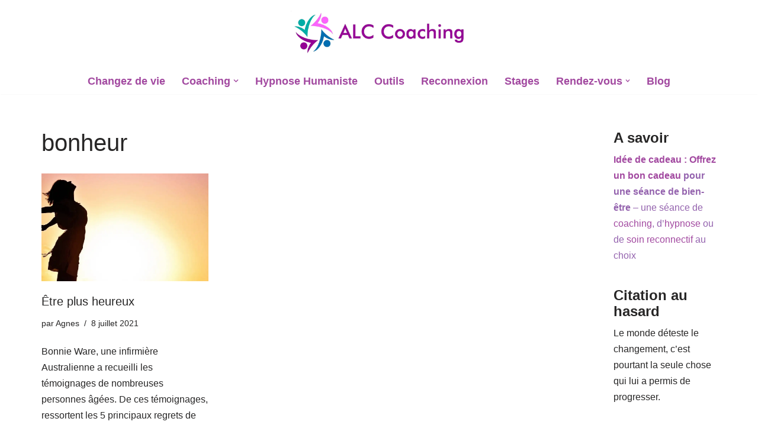

--- FILE ---
content_type: text/html; charset=UTF-8
request_url: https://www.alc-coaching.com/tag/bonheur/
body_size: 15843
content:
<!DOCTYPE html>
<html lang="fr-FR">

<head>
	
	<meta charset="UTF-8">
	<meta name="viewport" content="width=device-width, initial-scale=1, minimum-scale=1">
	<link rel="profile" href="http://gmpg.org/xfn/11">
		<script id=optmlpreload></script><meta name='robots' content='index, follow, max-image-preview:large, max-snippet:-1, max-video-preview:-1' />
	<style>img:is([sizes="auto" i], [sizes^="auto," i]) { contain-intrinsic-size: 3000px 1500px }</style>
	
	<!-- This site is optimized with the Yoast SEO plugin v26.8 - https://yoast.com/product/yoast-seo-wordpress/ -->
	<title>Archives des bonheur - Alc Coaching</title>
	<link rel="canonical" href="https://www.alc-coaching.com/tag/bonheur/" />
	<meta property="og:locale" content="fr_FR" />
	<meta property="og:type" content="article" />
	<meta property="og:title" content="Archives des bonheur - Alc Coaching" />
	<meta property="og:url" content="https://www.alc-coaching.com/tag/bonheur/" />
	<meta property="og:site_name" content="Alc Coaching" />
	<meta name="twitter:card" content="summary_large_image" />
	<script type="application/ld+json" class="yoast-schema-graph">{"@context":"https://schema.org","@graph":[{"@type":"CollectionPage","@id":"https://www.alc-coaching.com/tag/bonheur/","url":"https://www.alc-coaching.com/tag/bonheur/","name":"Archives des bonheur - Alc Coaching","isPartOf":{"@id":"https://www.alc-coaching.com/#website"},"primaryImageOfPage":{"@id":"https://www.alc-coaching.com/tag/bonheur/#primaryimage"},"image":{"@id":"https://www.alc-coaching.com/tag/bonheur/#primaryimage"},"thumbnailUrl":"https://mlsfllv6va0i.i.optimole.com/w:1920/h:601/q:mauto/ig:avif/https://www.alc-coaching.com/wp-content/uploads/2021/07/Bonheur-soleil-2.jpg","breadcrumb":{"@id":"https://www.alc-coaching.com/tag/bonheur/#breadcrumb"},"inLanguage":"fr-FR"},{"@type":"ImageObject","inLanguage":"fr-FR","@id":"https://www.alc-coaching.com/tag/bonheur/#primaryimage","url":"https://mlsfllv6va0i.i.optimole.com/w:1920/h:601/q:mauto/ig:avif/https://www.alc-coaching.com/wp-content/uploads/2021/07/Bonheur-soleil-2.jpg","contentUrl":"https://mlsfllv6va0i.i.optimole.com/w:1920/h:601/q:mauto/ig:avif/https://www.alc-coaching.com/wp-content/uploads/2021/07/Bonheur-soleil-2.jpg","width":1920,"height":601,"caption":"Être plus heureux, un choix"},{"@type":"BreadcrumbList","@id":"https://www.alc-coaching.com/tag/bonheur/#breadcrumb","itemListElement":[{"@type":"ListItem","position":1,"name":"Accueil","item":"https://www.alc-coaching.com/"},{"@type":"ListItem","position":2,"name":"bonheur"}]},{"@type":"WebSite","@id":"https://www.alc-coaching.com/#website","url":"https://www.alc-coaching.com/","name":"Alc Coaching","description":"un accompagnement vers un avenir meilleur","potentialAction":[{"@type":"SearchAction","target":{"@type":"EntryPoint","urlTemplate":"https://www.alc-coaching.com/?s={search_term_string}"},"query-input":{"@type":"PropertyValueSpecification","valueRequired":true,"valueName":"search_term_string"}}],"inLanguage":"fr-FR"}]}</script>
	<!-- / Yoast SEO plugin. -->


<link rel='dns-prefetch' href='//stats.wp.com' />
<link rel='dns-prefetch' href='//v0.wordpress.com' />
<link rel='dns-prefetch' href='//mlsfllv6va0i.i.optimole.com' />
<link rel='preconnect' href='//i0.wp.com' />
<link rel='preconnect' href='//c0.wp.com' />
<link rel='preconnect' href='https://mlsfllv6va0i.i.optimole.com' />
<link rel="alternate" type="application/rss+xml" title="Alc Coaching &raquo; Flux" href="https://www.alc-coaching.com/feed/" />
<link rel="alternate" type="application/rss+xml" title="Alc Coaching &raquo; Flux des commentaires" href="https://www.alc-coaching.com/comments/feed/" />
<link rel="alternate" type="application/rss+xml" title="Alc Coaching &raquo; Flux de l’étiquette bonheur" href="https://www.alc-coaching.com/tag/bonheur/feed/" />
<script>
window._wpemojiSettings = {"baseUrl":"https:\/\/s.w.org\/images\/core\/emoji\/16.0.1\/72x72\/","ext":".png","svgUrl":"https:\/\/s.w.org\/images\/core\/emoji\/16.0.1\/svg\/","svgExt":".svg","source":{"concatemoji":"https:\/\/www.alc-coaching.com\/wp-includes\/js\/wp-emoji-release.min.js?ver=6.8.3"}};
/*! This file is auto-generated */
!function(s,n){var o,i,e;function c(e){try{var t={supportTests:e,timestamp:(new Date).valueOf()};sessionStorage.setItem(o,JSON.stringify(t))}catch(e){}}function p(e,t,n){e.clearRect(0,0,e.canvas.width,e.canvas.height),e.fillText(t,0,0);var t=new Uint32Array(e.getImageData(0,0,e.canvas.width,e.canvas.height).data),a=(e.clearRect(0,0,e.canvas.width,e.canvas.height),e.fillText(n,0,0),new Uint32Array(e.getImageData(0,0,e.canvas.width,e.canvas.height).data));return t.every(function(e,t){return e===a[t]})}function u(e,t){e.clearRect(0,0,e.canvas.width,e.canvas.height),e.fillText(t,0,0);for(var n=e.getImageData(16,16,1,1),a=0;a<n.data.length;a++)if(0!==n.data[a])return!1;return!0}function f(e,t,n,a){switch(t){case"flag":return n(e,"\ud83c\udff3\ufe0f\u200d\u26a7\ufe0f","\ud83c\udff3\ufe0f\u200b\u26a7\ufe0f")?!1:!n(e,"\ud83c\udde8\ud83c\uddf6","\ud83c\udde8\u200b\ud83c\uddf6")&&!n(e,"\ud83c\udff4\udb40\udc67\udb40\udc62\udb40\udc65\udb40\udc6e\udb40\udc67\udb40\udc7f","\ud83c\udff4\u200b\udb40\udc67\u200b\udb40\udc62\u200b\udb40\udc65\u200b\udb40\udc6e\u200b\udb40\udc67\u200b\udb40\udc7f");case"emoji":return!a(e,"\ud83e\udedf")}return!1}function g(e,t,n,a){var r="undefined"!=typeof WorkerGlobalScope&&self instanceof WorkerGlobalScope?new OffscreenCanvas(300,150):s.createElement("canvas"),o=r.getContext("2d",{willReadFrequently:!0}),i=(o.textBaseline="top",o.font="600 32px Arial",{});return e.forEach(function(e){i[e]=t(o,e,n,a)}),i}function t(e){var t=s.createElement("script");t.src=e,t.defer=!0,s.head.appendChild(t)}"undefined"!=typeof Promise&&(o="wpEmojiSettingsSupports",i=["flag","emoji"],n.supports={everything:!0,everythingExceptFlag:!0},e=new Promise(function(e){s.addEventListener("DOMContentLoaded",e,{once:!0})}),new Promise(function(t){var n=function(){try{var e=JSON.parse(sessionStorage.getItem(o));if("object"==typeof e&&"number"==typeof e.timestamp&&(new Date).valueOf()<e.timestamp+604800&&"object"==typeof e.supportTests)return e.supportTests}catch(e){}return null}();if(!n){if("undefined"!=typeof Worker&&"undefined"!=typeof OffscreenCanvas&&"undefined"!=typeof URL&&URL.createObjectURL&&"undefined"!=typeof Blob)try{var e="postMessage("+g.toString()+"("+[JSON.stringify(i),f.toString(),p.toString(),u.toString()].join(",")+"));",a=new Blob([e],{type:"text/javascript"}),r=new Worker(URL.createObjectURL(a),{name:"wpTestEmojiSupports"});return void(r.onmessage=function(e){c(n=e.data),r.terminate(),t(n)})}catch(e){}c(n=g(i,f,p,u))}t(n)}).then(function(e){for(var t in e)n.supports[t]=e[t],n.supports.everything=n.supports.everything&&n.supports[t],"flag"!==t&&(n.supports.everythingExceptFlag=n.supports.everythingExceptFlag&&n.supports[t]);n.supports.everythingExceptFlag=n.supports.everythingExceptFlag&&!n.supports.flag,n.DOMReady=!1,n.readyCallback=function(){n.DOMReady=!0}}).then(function(){return e}).then(function(){var e;n.supports.everything||(n.readyCallback(),(e=n.source||{}).concatemoji?t(e.concatemoji):e.wpemoji&&e.twemoji&&(t(e.twemoji),t(e.wpemoji)))}))}((window,document),window._wpemojiSettings);
</script>
<style id='wp-emoji-styles-inline-css'>

	img.wp-smiley, img.emoji {
		display: inline !important;
		border: none !important;
		box-shadow: none !important;
		height: 1em !important;
		width: 1em !important;
		margin: 0 0.07em !important;
		vertical-align: -0.1em !important;
		background: none !important;
		padding: 0 !important;
	}
</style>
<link rel='stylesheet' id='wp-block-library-css' href='https://c0.wp.com/c/6.8.3/wp-includes/css/dist/block-library/style.min.css' media='all' />
<style id='classic-theme-styles-inline-css'>
/*! This file is auto-generated */
.wp-block-button__link{color:#fff;background-color:#32373c;border-radius:9999px;box-shadow:none;text-decoration:none;padding:calc(.667em + 2px) calc(1.333em + 2px);font-size:1.125em}.wp-block-file__button{background:#32373c;color:#fff;text-decoration:none}
</style>
<link rel='stylesheet' id='quotescollection-block-quotes-css' href='https://www.alc-coaching.com/wp-content/plugins/quotes-collection/blocks/quotes/style.css?ver=1551879941' media='all' />
<link rel='stylesheet' id='quotescollection-block-random-quote-css' href='https://www.alc-coaching.com/wp-content/plugins/quotes-collection/blocks/random-quote/style.css?ver=1551879941' media='all' />
<link rel='stylesheet' id='mediaelement-css' href='https://c0.wp.com/c/6.8.3/wp-includes/js/mediaelement/mediaelementplayer-legacy.min.css' media='all' />
<link rel='stylesheet' id='wp-mediaelement-css' href='https://c0.wp.com/c/6.8.3/wp-includes/js/mediaelement/wp-mediaelement.min.css' media='all' />
<style id='jetpack-sharing-buttons-style-inline-css'>
.jetpack-sharing-buttons__services-list{display:flex;flex-direction:row;flex-wrap:wrap;gap:0;list-style-type:none;margin:5px;padding:0}.jetpack-sharing-buttons__services-list.has-small-icon-size{font-size:12px}.jetpack-sharing-buttons__services-list.has-normal-icon-size{font-size:16px}.jetpack-sharing-buttons__services-list.has-large-icon-size{font-size:24px}.jetpack-sharing-buttons__services-list.has-huge-icon-size{font-size:36px}@media print{.jetpack-sharing-buttons__services-list{display:none!important}}.editor-styles-wrapper .wp-block-jetpack-sharing-buttons{gap:0;padding-inline-start:0}ul.jetpack-sharing-buttons__services-list.has-background{padding:1.25em 2.375em}
</style>
<style id='global-styles-inline-css'>
:root{--wp--preset--aspect-ratio--square: 1;--wp--preset--aspect-ratio--4-3: 4/3;--wp--preset--aspect-ratio--3-4: 3/4;--wp--preset--aspect-ratio--3-2: 3/2;--wp--preset--aspect-ratio--2-3: 2/3;--wp--preset--aspect-ratio--16-9: 16/9;--wp--preset--aspect-ratio--9-16: 9/16;--wp--preset--color--black: #000000;--wp--preset--color--cyan-bluish-gray: #abb8c3;--wp--preset--color--white: #ffffff;--wp--preset--color--pale-pink: #f78da7;--wp--preset--color--vivid-red: #cf2e2e;--wp--preset--color--luminous-vivid-orange: #ff6900;--wp--preset--color--luminous-vivid-amber: #fcb900;--wp--preset--color--light-green-cyan: #7bdcb5;--wp--preset--color--vivid-green-cyan: #00d084;--wp--preset--color--pale-cyan-blue: #8ed1fc;--wp--preset--color--vivid-cyan-blue: #0693e3;--wp--preset--color--vivid-purple: #9b51e0;--wp--preset--color--neve-link-color: var(--nv-primary-accent);--wp--preset--color--neve-link-hover-color: var(--nv-secondary-accent);--wp--preset--color--nv-site-bg: var(--nv-site-bg);--wp--preset--color--nv-light-bg: var(--nv-light-bg);--wp--preset--color--nv-dark-bg: var(--nv-dark-bg);--wp--preset--color--neve-text-color: var(--nv-text-color);--wp--preset--color--nv-text-dark-bg: var(--nv-text-dark-bg);--wp--preset--color--nv-c-1: var(--nv-c-1);--wp--preset--color--nv-c-2: var(--nv-c-2);--wp--preset--gradient--vivid-cyan-blue-to-vivid-purple: linear-gradient(135deg,rgba(6,147,227,1) 0%,rgb(155,81,224) 100%);--wp--preset--gradient--light-green-cyan-to-vivid-green-cyan: linear-gradient(135deg,rgb(122,220,180) 0%,rgb(0,208,130) 100%);--wp--preset--gradient--luminous-vivid-amber-to-luminous-vivid-orange: linear-gradient(135deg,rgba(252,185,0,1) 0%,rgba(255,105,0,1) 100%);--wp--preset--gradient--luminous-vivid-orange-to-vivid-red: linear-gradient(135deg,rgba(255,105,0,1) 0%,rgb(207,46,46) 100%);--wp--preset--gradient--very-light-gray-to-cyan-bluish-gray: linear-gradient(135deg,rgb(238,238,238) 0%,rgb(169,184,195) 100%);--wp--preset--gradient--cool-to-warm-spectrum: linear-gradient(135deg,rgb(74,234,220) 0%,rgb(151,120,209) 20%,rgb(207,42,186) 40%,rgb(238,44,130) 60%,rgb(251,105,98) 80%,rgb(254,248,76) 100%);--wp--preset--gradient--blush-light-purple: linear-gradient(135deg,rgb(255,206,236) 0%,rgb(152,150,240) 100%);--wp--preset--gradient--blush-bordeaux: linear-gradient(135deg,rgb(254,205,165) 0%,rgb(254,45,45) 50%,rgb(107,0,62) 100%);--wp--preset--gradient--luminous-dusk: linear-gradient(135deg,rgb(255,203,112) 0%,rgb(199,81,192) 50%,rgb(65,88,208) 100%);--wp--preset--gradient--pale-ocean: linear-gradient(135deg,rgb(255,245,203) 0%,rgb(182,227,212) 50%,rgb(51,167,181) 100%);--wp--preset--gradient--electric-grass: linear-gradient(135deg,rgb(202,248,128) 0%,rgb(113,206,126) 100%);--wp--preset--gradient--midnight: linear-gradient(135deg,rgb(2,3,129) 0%,rgb(40,116,252) 100%);--wp--preset--font-size--small: 13px;--wp--preset--font-size--medium: 20px;--wp--preset--font-size--large: 36px;--wp--preset--font-size--x-large: 42px;--wp--preset--spacing--20: 0.44rem;--wp--preset--spacing--30: 0.67rem;--wp--preset--spacing--40: 1rem;--wp--preset--spacing--50: 1.5rem;--wp--preset--spacing--60: 2.25rem;--wp--preset--spacing--70: 3.38rem;--wp--preset--spacing--80: 5.06rem;--wp--preset--shadow--natural: 6px 6px 9px rgba(0, 0, 0, 0.2);--wp--preset--shadow--deep: 12px 12px 50px rgba(0, 0, 0, 0.4);--wp--preset--shadow--sharp: 6px 6px 0px rgba(0, 0, 0, 0.2);--wp--preset--shadow--outlined: 6px 6px 0px -3px rgba(255, 255, 255, 1), 6px 6px rgba(0, 0, 0, 1);--wp--preset--shadow--crisp: 6px 6px 0px rgba(0, 0, 0, 1);}:where(.is-layout-flex){gap: 0.5em;}:where(.is-layout-grid){gap: 0.5em;}body .is-layout-flex{display: flex;}.is-layout-flex{flex-wrap: wrap;align-items: center;}.is-layout-flex > :is(*, div){margin: 0;}body .is-layout-grid{display: grid;}.is-layout-grid > :is(*, div){margin: 0;}:where(.wp-block-columns.is-layout-flex){gap: 2em;}:where(.wp-block-columns.is-layout-grid){gap: 2em;}:where(.wp-block-post-template.is-layout-flex){gap: 1.25em;}:where(.wp-block-post-template.is-layout-grid){gap: 1.25em;}.has-black-color{color: var(--wp--preset--color--black) !important;}.has-cyan-bluish-gray-color{color: var(--wp--preset--color--cyan-bluish-gray) !important;}.has-white-color{color: var(--wp--preset--color--white) !important;}.has-pale-pink-color{color: var(--wp--preset--color--pale-pink) !important;}.has-vivid-red-color{color: var(--wp--preset--color--vivid-red) !important;}.has-luminous-vivid-orange-color{color: var(--wp--preset--color--luminous-vivid-orange) !important;}.has-luminous-vivid-amber-color{color: var(--wp--preset--color--luminous-vivid-amber) !important;}.has-light-green-cyan-color{color: var(--wp--preset--color--light-green-cyan) !important;}.has-vivid-green-cyan-color{color: var(--wp--preset--color--vivid-green-cyan) !important;}.has-pale-cyan-blue-color{color: var(--wp--preset--color--pale-cyan-blue) !important;}.has-vivid-cyan-blue-color{color: var(--wp--preset--color--vivid-cyan-blue) !important;}.has-vivid-purple-color{color: var(--wp--preset--color--vivid-purple) !important;}.has-neve-link-color-color{color: var(--wp--preset--color--neve-link-color) !important;}.has-neve-link-hover-color-color{color: var(--wp--preset--color--neve-link-hover-color) !important;}.has-nv-site-bg-color{color: var(--wp--preset--color--nv-site-bg) !important;}.has-nv-light-bg-color{color: var(--wp--preset--color--nv-light-bg) !important;}.has-nv-dark-bg-color{color: var(--wp--preset--color--nv-dark-bg) !important;}.has-neve-text-color-color{color: var(--wp--preset--color--neve-text-color) !important;}.has-nv-text-dark-bg-color{color: var(--wp--preset--color--nv-text-dark-bg) !important;}.has-nv-c-1-color{color: var(--wp--preset--color--nv-c-1) !important;}.has-nv-c-2-color{color: var(--wp--preset--color--nv-c-2) !important;}.has-black-background-color{background-color: var(--wp--preset--color--black) !important;}.has-cyan-bluish-gray-background-color{background-color: var(--wp--preset--color--cyan-bluish-gray) !important;}.has-white-background-color{background-color: var(--wp--preset--color--white) !important;}.has-pale-pink-background-color{background-color: var(--wp--preset--color--pale-pink) !important;}.has-vivid-red-background-color{background-color: var(--wp--preset--color--vivid-red) !important;}.has-luminous-vivid-orange-background-color{background-color: var(--wp--preset--color--luminous-vivid-orange) !important;}.has-luminous-vivid-amber-background-color{background-color: var(--wp--preset--color--luminous-vivid-amber) !important;}.has-light-green-cyan-background-color{background-color: var(--wp--preset--color--light-green-cyan) !important;}.has-vivid-green-cyan-background-color{background-color: var(--wp--preset--color--vivid-green-cyan) !important;}.has-pale-cyan-blue-background-color{background-color: var(--wp--preset--color--pale-cyan-blue) !important;}.has-vivid-cyan-blue-background-color{background-color: var(--wp--preset--color--vivid-cyan-blue) !important;}.has-vivid-purple-background-color{background-color: var(--wp--preset--color--vivid-purple) !important;}.has-neve-link-color-background-color{background-color: var(--wp--preset--color--neve-link-color) !important;}.has-neve-link-hover-color-background-color{background-color: var(--wp--preset--color--neve-link-hover-color) !important;}.has-nv-site-bg-background-color{background-color: var(--wp--preset--color--nv-site-bg) !important;}.has-nv-light-bg-background-color{background-color: var(--wp--preset--color--nv-light-bg) !important;}.has-nv-dark-bg-background-color{background-color: var(--wp--preset--color--nv-dark-bg) !important;}.has-neve-text-color-background-color{background-color: var(--wp--preset--color--neve-text-color) !important;}.has-nv-text-dark-bg-background-color{background-color: var(--wp--preset--color--nv-text-dark-bg) !important;}.has-nv-c-1-background-color{background-color: var(--wp--preset--color--nv-c-1) !important;}.has-nv-c-2-background-color{background-color: var(--wp--preset--color--nv-c-2) !important;}.has-black-border-color{border-color: var(--wp--preset--color--black) !important;}.has-cyan-bluish-gray-border-color{border-color: var(--wp--preset--color--cyan-bluish-gray) !important;}.has-white-border-color{border-color: var(--wp--preset--color--white) !important;}.has-pale-pink-border-color{border-color: var(--wp--preset--color--pale-pink) !important;}.has-vivid-red-border-color{border-color: var(--wp--preset--color--vivid-red) !important;}.has-luminous-vivid-orange-border-color{border-color: var(--wp--preset--color--luminous-vivid-orange) !important;}.has-luminous-vivid-amber-border-color{border-color: var(--wp--preset--color--luminous-vivid-amber) !important;}.has-light-green-cyan-border-color{border-color: var(--wp--preset--color--light-green-cyan) !important;}.has-vivid-green-cyan-border-color{border-color: var(--wp--preset--color--vivid-green-cyan) !important;}.has-pale-cyan-blue-border-color{border-color: var(--wp--preset--color--pale-cyan-blue) !important;}.has-vivid-cyan-blue-border-color{border-color: var(--wp--preset--color--vivid-cyan-blue) !important;}.has-vivid-purple-border-color{border-color: var(--wp--preset--color--vivid-purple) !important;}.has-neve-link-color-border-color{border-color: var(--wp--preset--color--neve-link-color) !important;}.has-neve-link-hover-color-border-color{border-color: var(--wp--preset--color--neve-link-hover-color) !important;}.has-nv-site-bg-border-color{border-color: var(--wp--preset--color--nv-site-bg) !important;}.has-nv-light-bg-border-color{border-color: var(--wp--preset--color--nv-light-bg) !important;}.has-nv-dark-bg-border-color{border-color: var(--wp--preset--color--nv-dark-bg) !important;}.has-neve-text-color-border-color{border-color: var(--wp--preset--color--neve-text-color) !important;}.has-nv-text-dark-bg-border-color{border-color: var(--wp--preset--color--nv-text-dark-bg) !important;}.has-nv-c-1-border-color{border-color: var(--wp--preset--color--nv-c-1) !important;}.has-nv-c-2-border-color{border-color: var(--wp--preset--color--nv-c-2) !important;}.has-vivid-cyan-blue-to-vivid-purple-gradient-background{background: var(--wp--preset--gradient--vivid-cyan-blue-to-vivid-purple) !important;}.has-light-green-cyan-to-vivid-green-cyan-gradient-background{background: var(--wp--preset--gradient--light-green-cyan-to-vivid-green-cyan) !important;}.has-luminous-vivid-amber-to-luminous-vivid-orange-gradient-background{background: var(--wp--preset--gradient--luminous-vivid-amber-to-luminous-vivid-orange) !important;}.has-luminous-vivid-orange-to-vivid-red-gradient-background{background: var(--wp--preset--gradient--luminous-vivid-orange-to-vivid-red) !important;}.has-very-light-gray-to-cyan-bluish-gray-gradient-background{background: var(--wp--preset--gradient--very-light-gray-to-cyan-bluish-gray) !important;}.has-cool-to-warm-spectrum-gradient-background{background: var(--wp--preset--gradient--cool-to-warm-spectrum) !important;}.has-blush-light-purple-gradient-background{background: var(--wp--preset--gradient--blush-light-purple) !important;}.has-blush-bordeaux-gradient-background{background: var(--wp--preset--gradient--blush-bordeaux) !important;}.has-luminous-dusk-gradient-background{background: var(--wp--preset--gradient--luminous-dusk) !important;}.has-pale-ocean-gradient-background{background: var(--wp--preset--gradient--pale-ocean) !important;}.has-electric-grass-gradient-background{background: var(--wp--preset--gradient--electric-grass) !important;}.has-midnight-gradient-background{background: var(--wp--preset--gradient--midnight) !important;}.has-small-font-size{font-size: var(--wp--preset--font-size--small) !important;}.has-medium-font-size{font-size: var(--wp--preset--font-size--medium) !important;}.has-large-font-size{font-size: var(--wp--preset--font-size--large) !important;}.has-x-large-font-size{font-size: var(--wp--preset--font-size--x-large) !important;}
:where(.wp-block-post-template.is-layout-flex){gap: 1.25em;}:where(.wp-block-post-template.is-layout-grid){gap: 1.25em;}
:where(.wp-block-columns.is-layout-flex){gap: 2em;}:where(.wp-block-columns.is-layout-grid){gap: 2em;}
:root :where(.wp-block-pullquote){font-size: 1.5em;line-height: 1.6;}
</style>
<link rel='stylesheet' id='contact-form-7-css' href='https://www.alc-coaching.com/wp-content/plugins/contact-form-7/includes/css/styles.css?ver=6.1.4' media='all' />
<link rel='stylesheet' id='quotescollection-css' href='https://www.alc-coaching.com/wp-content/plugins/quotes-collection/css/quotes-collection.css?ver=2.5.2' media='all' />
<link rel='stylesheet' id='neve-style-css' href='https://www.alc-coaching.com/wp-content/themes/neve/style-main-new.min.css?ver=4.0.1' media='all' />
<style id='neve-style-inline-css'>
.nv-meta-list li.meta:not(:last-child):after { content:"/" }.nv-meta-list .no-mobile{
			display:none;
		}.nv-meta-list li.last::after{
			content: ""!important;
		}@media (min-width: 769px) {
			.nv-meta-list .no-mobile {
				display: inline-block;
			}
			.nv-meta-list li.last:not(:last-child)::after {
		 		content: "/" !important;
			}
		}
 :root{ --container: 748px;--postwidth:100%; --primarybtnbg: #bf28c7; --primarybtnhoverbg: #cb8dda; --primarybtncolor: #fff; --secondarybtncolor: #a249a0; --primarybtnhovercolor: #fff; --secondarybtnhovercolor: var(--nv-primary-accent);--primarybtnborderradius:6px;--secondarybtnborderradius:3px;--secondarybtnborderwidth:3px;--btnpadding:13px 15px;--primarybtnpadding:13px 15px;--secondarybtnpadding:calc(13px - 3px) calc(15px - 3px); --btnfs: 20px; --btnlineheight: 1.6em; --btnfontweight: 700; --bodyfontfamily: Arial,Helvetica,sans-serif; --bodyfontsize: 12px; --bodylineheight: 1.6em; --bodyletterspacing: 0px; --bodyfontweight: 400; --bodytexttransform: none; --h1fontsize: 24px; --h1fontweight: 400; --h1lineheight: 1.2em; --h1letterspacing: 0px; --h1texttransform: none; --h2fontsize: 14px; --h2fontweight: 400; --h2lineheight: 1.3em; --h2letterspacing: 0px; --h2texttransform: none; --h3fontsize: 12px; --h3fontweight: 300; --h3lineheight: 1.4em; --h3letterspacing: 0px; --h3texttransform: none; --h4fontsize: 20px; --h4fontweight: 700; --h4lineheight: 1.6; --h4letterspacing: 0px; --h4texttransform: none; --h5fontsize: 16px; --h5fontweight: 700; --h5lineheight: 1.6; --h5letterspacing: 0px; --h5texttransform: none; --h6fontsize: 14px; --h6fontweight: 700; --h6lineheight: 1.6; --h6letterspacing: 0px; --h6texttransform: none;--formfieldborderwidth:2px;--formfieldborderradius:3px; --formfieldbgcolor: var(--nv-site-bg); --formfieldbordercolor: #dddddd; --formfieldcolor: var(--nv-text-color);--formfieldpadding:10px 12px; } .nv-index-posts{ --borderradius:0px; } .has-neve-button-color-color{ color: #bf28c7!important; } .has-neve-button-color-background-color{ background-color: #bf28c7!important; } .single-post-container .alignfull > [class*="__inner-container"], .single-post-container .alignwide > [class*="__inner-container"]{ max-width:718px } .nv-meta-list{ --avatarsize: 20px; } .single .nv-meta-list{ --avatarsize: 20px; } .nv-is-boxed.nv-comments-wrap{ --padding:20px; } .nv-is-boxed.comment-respond{ --padding:20px; } .single:not(.single-product), .page{ --c-vspace:0 0 0 0;; } .global-styled{ --bgcolor: var(--nv-site-bg); } .header-top{ --rowbwidth:0px; --rowbcolor: var(--nv-light-bg); --color: var(--nv-text-color); --bgcolor: var(--nv-site-bg); } .header-main{ --rowbcolor: var(--nv-light-bg); --color: var(--nv-text-color);--bgimage:none;--bgposition:50% 50%;;--bgoverlayopacity:0.25; } .header-bottom{ --rowbcolor: var(--nv-light-bg); --color: var(--nv-text-color);--bgimage:none;--bgposition:50% 50%;;--bgoverlayopacity:0.21; } .header-menu-sidebar-bg{ --justify: flex-start; --textalign: left;--flexg: 1;--wrapdropdownwidth: auto; --color: var(--nv-text-color); --bgcolor: var(--nv-site-bg); } .builder-item--logo{ --maxwidth: 163px; --color: #a249a0; --fs: 24px;--padding:10px 0;--margin:0; --textalign: center;--justify: center; } .builder-item--nav-icon,.header-menu-sidebar .close-sidebar-panel .navbar-toggle{ --borderradius:0; } .builder-item--nav-icon{ --label-margin:0 5px 0 0;;--padding:10px 15px;--margin:0; } .builder-item--primary-menu{ --color: #a249a0; --hovercolor: #b93fde; --hovertextcolor: var(--nv-text-color); --activecolor: #b189c9; --spacing: 20px; --height: 25px;--padding:0;--margin:0; --fontsize: 1em; --lineheight: 1.6em; --letterspacing: 0px; --fontweight: 600; --texttransform: none; --iconsize: 1em; } .hfg-is-group.has-primary-menu .inherit-ff{ --inheritedfw: 600; } .footer-top-inner .row{ grid-template-columns:1fr 1fr 1fr; --valign: flex-start; } .footer-top{ --rowbcolor: var(--nv-light-bg); --color: var(--nv-text-color); --bgcolor: var(--nv-site-bg); } .footer-main-inner .row{ grid-template-columns:1fr 1fr 1fr; --valign: flex-start; } .footer-main{ --rowbcolor: var(--nv-light-bg); --color: var(--nv-text-color); --bgcolor: var(--nv-site-bg); } .footer-bottom-inner .row{ grid-template-columns:1fr 1fr 1fr; --valign: flex-start; } .footer-bottom{ --rowbcolor: var(--nv-light-bg); --color: var(--nv-text-dark-bg); --bgcolor: #a249a0; } .builder-item--footer-one-widgets{ --padding:0;--margin:0; --textalign: left;--justify: flex-start; } .builder-item--footer-two-widgets{ --padding:0;--margin:0; --textalign: left;--justify: flex-start; } .builder-item--footer-three-widgets{ --padding:0;--margin:0; --textalign: left;--justify: flex-start; } @media(min-width: 576px){ :root{ --container: 992px;--postwidth:50%;--btnpadding:13px 15px;--primarybtnpadding:13px 15px;--secondarybtnpadding:calc(13px - 3px) calc(15px - 3px); --btnlineheight: 1.6em; --bodyfontsize: 16px; --bodylineheight: 1.6em; --bodyletterspacing: 0px; --h1fontsize: 38px; --h1lineheight: 1.2em; --h1letterspacing: 0px; --h2fontsize: 30px; --h2lineheight: 1.2em; --h2letterspacing: 0px; --h3fontsize: 26px; --h3lineheight: 1.4em; --h3letterspacing: 0px; --h4fontsize: 22px; --h4lineheight: 1.5; --h4letterspacing: 0px; --h5fontsize: 18px; --h5lineheight: 1.6; --h5letterspacing: 0px; --h6fontsize: 14px; --h6lineheight: 1.6; --h6letterspacing: 0px; } .single-post-container .alignfull > [class*="__inner-container"], .single-post-container .alignwide > [class*="__inner-container"]{ max-width:962px } .nv-meta-list{ --avatarsize: 20px; } .single .nv-meta-list{ --avatarsize: 20px; } .nv-is-boxed.nv-comments-wrap{ --padding:30px; } .nv-is-boxed.comment-respond{ --padding:30px; } .single:not(.single-product), .page{ --c-vspace:0 0 0 0;; } .header-top{ --rowbwidth:0px; } .header-menu-sidebar-bg{ --justify: flex-start; --textalign: left;--flexg: 1;--wrapdropdownwidth: auto; } .builder-item--logo{ --maxwidth: 120px; --fs: 24px;--padding:10px 0;--margin:0; --textalign: center;--justify: center; } .builder-item--nav-icon{ --label-margin:0 5px 0 0;;--padding:10px 15px;--margin:0; } .builder-item--primary-menu{ --spacing: 20px; --height: 25px;--padding:0;--margin:0; --fontsize: 1em; --lineheight: 1.6em; --letterspacing: 0px; --iconsize: 1em; } .builder-item--footer-one-widgets{ --padding:0;--margin:0; --textalign: left;--justify: flex-start; } .builder-item--footer-two-widgets{ --padding:0;--margin:0; --textalign: left;--justify: flex-start; } .builder-item--footer-three-widgets{ --padding:0;--margin:0; --textalign: left;--justify: flex-start; } }@media(min-width: 960px){ :root{ --container: 1170px;--postwidth:33.333333333333%;--btnpadding:13px 15px;--primarybtnpadding:13px 15px;--secondarybtnpadding:calc(13px - 3px) calc(15px - 3px); --btnlineheight: 1.6em; --bodyfontsize: 16px; --bodylineheight: 1.7em; --bodyletterspacing: 0px; --h1fontsize: 40px; --h1lineheight: 1.1em; --h1letterspacing: 0px; --h2fontsize: 32px; --h2lineheight: 1.2em; --h2letterspacing: 0px; --h3fontsize: 20px; --h3lineheight: 1.4em; --h3letterspacing: 0px; --h4fontsize: 24px; --h4lineheight: 1.5; --h4letterspacing: 0px; --h5fontsize: 20px; --h5lineheight: 1.6; --h5letterspacing: 0px; --h6fontsize: 16px; --h6lineheight: 1.6; --h6letterspacing: 0px; } body:not(.single):not(.archive):not(.blog):not(.search):not(.error404) .neve-main > .container .col, body.post-type-archive-course .neve-main > .container .col, body.post-type-archive-llms_membership .neve-main > .container .col{ max-width: 76%; } body:not(.single):not(.archive):not(.blog):not(.search):not(.error404) .nv-sidebar-wrap, body.post-type-archive-course .nv-sidebar-wrap, body.post-type-archive-llms_membership .nv-sidebar-wrap{ max-width: 24%; } .neve-main > .archive-container .nv-index-posts.col{ max-width: 80%; } .neve-main > .archive-container .nv-sidebar-wrap{ max-width: 20%; } .neve-main > .single-post-container .nv-single-post-wrap.col{ max-width: 70%; } .single-post-container .alignfull > [class*="__inner-container"], .single-post-container .alignwide > [class*="__inner-container"]{ max-width:789px } .container-fluid.single-post-container .alignfull > [class*="__inner-container"], .container-fluid.single-post-container .alignwide > [class*="__inner-container"]{ max-width:calc(70% + 15px) } .neve-main > .single-post-container .nv-sidebar-wrap{ max-width: 30%; } .nv-meta-list{ --avatarsize: 20px; } .single .nv-meta-list{ --avatarsize: 20px; } .nv-is-boxed.nv-comments-wrap{ --padding:40px; } .nv-is-boxed.comment-respond{ --padding:40px; } .single:not(.single-product), .page{ --c-vspace:0 0 0 0;; } .header-top{ --rowbwidth:0px; } .header-menu-sidebar-bg{ --justify: flex-end; --textalign: right;--flexg: 0;--wrapdropdownwidth: auto; } .builder-item--logo{ --maxwidth: 298px; --fs: 38px;--padding:10px 0;--margin:0; --textalign: center;--justify: center; } .builder-item--nav-icon{ --label-margin:0 5px 0 0;;--padding:10px 15px;--margin:0; } .builder-item--primary-menu{ --spacing: 20px; --height: 29px;--padding:0;--margin:0; --fontsize: 1.1em; --lineheight: 1.6em; --letterspacing: 0px; --iconsize: 1.1em; } .builder-item--footer-one-widgets{ --padding:0;--margin:0; --textalign: left;--justify: flex-start; } .builder-item--footer-two-widgets{ --padding:0;--margin:0; --textalign: left;--justify: flex-start; } .builder-item--footer-three-widgets{ --padding:0;--margin:0; --textalign: center;--justify: center; } }:root{--nv-primary-accent:#2f5aae;--nv-secondary-accent:#2f5aae;--nv-site-bg:#ffffff;--nv-light-bg:#f4f5f7;--nv-dark-bg:#3b3a3a;--nv-text-color:#272626;--nv-text-dark-bg:#ffffff;--nv-c-1:#9463ae;--nv-c-2:#be574b;--nv-fallback-ff:Arial, Helvetica, sans-serif;}
</style>
<link rel='stylesheet' id='simple-social-icons-font-css' href='https://www.alc-coaching.com/wp-content/plugins/simple-social-icons/css/style.css?ver=4.0.0' media='all' />
<style id='optm_lazyload_noscript_style-inline-css'>
html.optml_no_js img[data-opt-src] { display: none !important; } 
 /* OPTML_VIEWPORT_BG_SELECTORS */
html .elementor-section[data-settings*="background_background"]:not(.optml-bg-lazyloaded),
html .elementor-section > .elementor-background-overlay:not(.optml-bg-lazyloaded),
html [class*="wp-block-cover"][style*="background-image"]:not(.optml-bg-lazyloaded),
html [style*="background-image:url("]:not(.optml-bg-lazyloaded),
html [style*="background-image: url("]:not(.optml-bg-lazyloaded),
html [style*="background:url("]:not(.optml-bg-lazyloaded),
html [style*="background: url("]:not(.optml-bg-lazyloaded),
html [class*="wp-block-group"][style*="background-image"]:not(.optml-bg-lazyloaded) { background-image: none !important; }
/* OPTML_VIEWPORT_BG_SELECTORS */
</style>
<script src="https://c0.wp.com/c/6.8.3/wp-includes/js/jquery/jquery.min.js" id="jquery-core-js"></script>
<script src="https://c0.wp.com/c/6.8.3/wp-includes/js/jquery/jquery-migrate.min.js" id="jquery-migrate-js"></script>
<script id="quotescollection-js-extra">
var quotescollectionAjax = {"ajaxUrl":"https:\/\/www.alc-coaching.com\/wp-admin\/admin-ajax.php","nonce":"26e1ae8d27","nextQuote":"Prochaine citation \u00bb","loading":"Chargement...","error":"Erreur d'obtention de la citation","autoRefreshMax":"20","autoRefreshCount":"0"};
</script>
<script src="https://www.alc-coaching.com/wp-content/plugins/quotes-collection/js/quotes-collection.js?ver=2.5.2" id="quotescollection-js"></script>
<script id="optml-print-js-after">
			(function(w, d){
					w.addEventListener("beforeprint", function(){
						let images = d.getElementsByTagName( "img" );
							for (let img of images) {
								if ( !img.dataset.optSrc) {
									continue;
								}
								img.src = img.dataset.optSrc;
								delete img.dataset.optSrc;
							}
					});
			
			}(window, document));
								
</script>
<link rel="https://api.w.org/" href="https://www.alc-coaching.com/wp-json/" /><link rel="alternate" title="JSON" type="application/json" href="https://www.alc-coaching.com/wp-json/wp/v2/tags/38" /><link rel="EditURI" type="application/rsd+xml" title="RSD" href="https://www.alc-coaching.com/xmlrpc.php?rsd" />
<meta name="generator" content="WordPress 6.8.3" />
	<style>img#wpstats{display:none}</style>
		<meta http-equiv="Accept-CH" content="Viewport-Width" />
		<style type="text/css">
			img[data-opt-src]:not([data-opt-lazy-loaded]) {
				transition: .2s filter linear, .2s opacity linear, .2s border-radius linear;
				-webkit-transition: .2s filter linear, .2s opacity linear, .2s border-radius linear;
				-moz-transition: .2s filter linear, .2s opacity linear, .2s border-radius linear;
				-o-transition: .2s filter linear, .2s opacity linear, .2s border-radius linear;
			}
			img[data-opt-src]:not([data-opt-lazy-loaded]) {
					opacity: .75;
					-webkit-filter: blur(8px);
					-moz-filter: blur(8px);
					-o-filter: blur(8px);
					-ms-filter: blur(8px);
					filter: blur(8px);
					transform: scale(1.04);
					animation: 0.1s ease-in;
					-webkit-transform: translate3d(0, 0, 0);
			}
			/** optmliframelazyloadplaceholder */
		</style>
		<script type="application/javascript">
					document.documentElement.className = document.documentElement.className.replace(/\boptml_no_js\b/g, "");
						(function(w, d){
							var b = d.getElementsByTagName("head")[0];
							var s = d.createElement("script");
							var v = ("IntersectionObserver" in w && "isIntersecting" in w.IntersectionObserverEntry.prototype) ? "_no_poly" : "";
							s.async = true;
							s.src = "https://mlsfllv6va0i.i.optimole.com/js-lib/v2/latest/optimole_lib" + v  + ".min.js";
							b.appendChild(s);
							w.optimoleData = {
								lazyloadOnly: "optimole-lazy-only",
								backgroundReplaceClasses: [],
								nativeLazyload : false,
								scalingDisabled: false,
								watchClasses: [],
								backgroundLazySelectors: ".elementor-section[data-settings*=\"background_background\"], .elementor-section > .elementor-background-overlay, [class*=\"wp-block-cover\"][style*=\"background-image\"], [style*=\"background-image:url(\"], [style*=\"background-image: url(\"], [style*=\"background:url(\"], [style*=\"background: url(\"], [class*=\"wp-block-group\"][style*=\"background-image\"]",
								network_optimizations: false,
								ignoreDpr: true,
								quality: 0,
								maxWidth: 1920,
								maxHeight: 1080,
							}
						}(window, document));
		</script><link rel="icon" href="https://mlsfllv6va0i.i.optimole.com/w:32/h:30/q:mauto/ig:avif/https://www.alc-coaching.com/wp-content/uploads/2012/07/logo.jpg" sizes="32x32" />
<link rel="icon" href="https://mlsfllv6va0i.i.optimole.com/w:80/h:76/q:mauto/ig:avif/https://www.alc-coaching.com/wp-content/uploads/2012/07/logo.jpg" sizes="192x192" />
<link rel="apple-touch-icon" href="https://mlsfllv6va0i.i.optimole.com/w:80/h:76/q:mauto/ig:avif/https://www.alc-coaching.com/wp-content/uploads/2012/07/logo.jpg" />
<meta name="msapplication-TileImage" content="https://mlsfllv6va0i.i.optimole.com/w:80/h:76/q:mauto/ig:avif/https://www.alc-coaching.com/wp-content/uploads/2012/07/logo.jpg" />
		<style id="wp-custom-css">
			un {
	color: a249a0;
}
		</style>
		
	</head>

<body  class="archive tag tag-bonheur tag-38 wp-theme-neve  nv-blog-grid nv-sidebar-right menu_sidebar_full_canvas" id="neve_body"  >
<div class="wrapper">
	
	<header class="header"  >
		<a class="neve-skip-link show-on-focus" href="#content" >
			Aller au contenu		</a>
		<div id="header-grid"  class="hfg_header site-header">
	
<nav class="header--row header-main hide-on-mobile hide-on-tablet layout-full-contained nv-navbar has-center header--row"
	data-row-id="main" data-show-on="desktop">

	<div
		class="header--row-inner header-main-inner">
		<div class="container">
			<div
				class="row row--wrapper"
				data-section="hfg_header_layout_main" >
				<div class="hfg-slot left"></div><div class="hfg-slot center"><div class="builder-item desktop-center"><div class="item--inner builder-item--logo"
		data-section="title_tagline"
		data-item-id="logo">
	
<div class="site-logo">
	<a class="brand" href="https://www.alc-coaching.com/" aria-label="Alc Coaching un accompagnement vers un avenir meilleur" rel="home"><img data-opt-id=315354803  width="2608" height="680" src="https://mlsfllv6va0i.i.optimole.com/w:1920/h:500/q:mauto/ig:avif/https://www.alc-coaching.com/wp-content/uploads/2019/03/ALC-Coaching.jpg" class="neve-site-logo skip-lazy" alt="Coach et thérapeute" data-variant="logo" decoding="async" fetchpriority="high" srcset="https://mlsfllv6va0i.i.optimole.com/w:1920/h:500/q:mauto/ig:avif/https://www.alc-coaching.com/wp-content/uploads/2019/03/ALC-Coaching.jpg 2608w, https://mlsfllv6va0i.i.optimole.com/w:300/h:1080/q:mauto/ig:avif/https://www.alc-coaching.com/wp-content/uploads/2019/03/ALC-Coaching.jpg 300w, https://mlsfllv6va0i.i.optimole.com/w:768/h:1080/q:mauto/ig:avif/https://www.alc-coaching.com/wp-content/uploads/2019/03/ALC-Coaching.jpg 768w, https://mlsfllv6va0i.i.optimole.com/w:1024/h:1080/q:mauto/ig:avif/https://www.alc-coaching.com/wp-content/uploads/2019/03/ALC-Coaching.jpg 1024w, https://mlsfllv6va0i.i.optimole.com/w:500/h:1080/q:mauto/ig:avif/https://www.alc-coaching.com/wp-content/uploads/2019/03/ALC-Coaching.jpg 500w, https://mlsfllv6va0i.i.optimole.com/w:1920/h:864/q:mauto/ig:avif/https://www.alc-coaching.com/wp-content/uploads/2019/03/ALC-Coaching.jpg 2400w" sizes="(max-width: 2608px) 100vw, 2608px" data-attachment-id="1005" data-permalink="https://www.alc-coaching.com/alc-coaching/" data-orig-file="https://mlsfllv6va0i.i.optimole.com/w:1920/h:500/q:mauto/ig:avif/https://www.alc-coaching.com/wp-content/uploads/2019/03/ALC-Coaching.jpg" data-orig-size="2608,680" data-comments-opened="1" data-image-meta="{&quot;aperture&quot;:&quot;0&quot;,&quot;credit&quot;:&quot;&quot;,&quot;camera&quot;:&quot;&quot;,&quot;caption&quot;:&quot;&quot;,&quot;created_timestamp&quot;:&quot;0&quot;,&quot;copyright&quot;:&quot;&quot;,&quot;focal_length&quot;:&quot;0&quot;,&quot;iso&quot;:&quot;0&quot;,&quot;shutter_speed&quot;:&quot;0&quot;,&quot;title&quot;:&quot;&quot;,&quot;orientation&quot;:&quot;0&quot;}" data-image-title="ALC Coaching" data-image-description="" data-image-caption="" data-medium-file="https://mlsfllv6va0i.i.optimole.com/w:300/h:78/q:mauto/ig:avif/https://www.alc-coaching.com/wp-content/uploads/2019/03/ALC-Coaching.jpg" data-large-file="https://mlsfllv6va0i.i.optimole.com/w:1024/h:267/q:mauto/ig:avif/https://www.alc-coaching.com/wp-content/uploads/2019/03/ALC-Coaching.jpg" /></a></div>
	</div>

</div></div><div class="hfg-slot right"></div>							</div>
		</div>
	</div>
</nav>

<div class="header--row header-bottom hide-on-mobile hide-on-tablet layout-fullwidth has-center header--row"
	data-row-id="bottom" data-show-on="desktop">

	<div
		class="header--row-inner header-bottom-inner">
		<div class="container">
			<div
				class="row row--wrapper"
				data-section="hfg_header_layout_bottom" >
				<div class="hfg-slot left"></div><div class="hfg-slot center"><div class="builder-item has-nav"><div class="item--inner builder-item--primary-menu has_menu"
		data-section="header_menu_primary"
		data-item-id="primary-menu">
	<div class="nv-nav-wrap">
	<div role="navigation" class="nav-menu-primary style-border-bottom m-style"
			aria-label="Menu principal">

		<ul id="nv-primary-navigation-bottom" class="primary-menu-ul nav-ul menu-desktop"><li id="menu-item-617" class="menu-item menu-item-type-post_type menu-item-object-page menu-item-home menu-item-617"><div class="wrap"><a href="https://www.alc-coaching.com/">Changez de vie</a></div></li>
<li id="menu-item-624" class="menu-item menu-item-type-post_type menu-item-object-page menu-item-has-children menu-item-624"><div class="wrap"><a href="https://www.alc-coaching.com/coaching-grenoble/"><span class="menu-item-title-wrap dd-title">Coaching</span></a><div role="button" aria-pressed="false" aria-label="Ouvrir le sous-menu" tabindex="0" class="caret-wrap caret 2" style="margin-left:5px;"><span class="caret"><svg fill="currentColor" aria-label="Liste déroulante" xmlns="http://www.w3.org/2000/svg" viewBox="0 0 448 512"><path d="M207.029 381.476L12.686 187.132c-9.373-9.373-9.373-24.569 0-33.941l22.667-22.667c9.357-9.357 24.522-9.375 33.901-.04L224 284.505l154.745-154.021c9.379-9.335 24.544-9.317 33.901.04l22.667 22.667c9.373 9.373 9.373 24.569 0 33.941L240.971 381.476c-9.373 9.372-24.569 9.372-33.942 0z"/></svg></span></div></div>
<ul class="sub-menu">
	<li id="menu-item-625" class="menu-item menu-item-type-post_type menu-item-object-page menu-item-625"><div class="wrap"><a href="https://www.alc-coaching.com/coaching-grenoble/coaching-de-vie-grenoble/">Coaching de vie</a></div></li>
	<li id="menu-item-627" class="menu-item menu-item-type-post_type menu-item-object-page menu-item-627"><div class="wrap"><a href="https://www.alc-coaching.com/coaching-grenoble/coaching-en-entreprise/">Coaching en entreprise</a></div></li>
</ul>
</li>
<li id="menu-item-1012" class="menu-item menu-item-type-post_type menu-item-object-page menu-item-1012"><div class="wrap"><a href="https://www.alc-coaching.com/hypnose-humaniste/">Hypnose Humaniste</a></div></li>
<li id="menu-item-628" class="menu-item menu-item-type-post_type menu-item-object-page menu-item-628"><div class="wrap"><a href="https://www.alc-coaching.com/outils-therapeutiques/">Outils</a></div></li>
<li id="menu-item-629" class="menu-item menu-item-type-post_type menu-item-object-page menu-item-629"><div class="wrap"><a href="https://www.alc-coaching.com/la-reconnexion-soins-reconnectifs/">Reconnexion</a></div></li>
<li id="menu-item-1409" class="menu-item menu-item-type-post_type menu-item-object-page menu-item-1409"><div class="wrap"><a href="https://www.alc-coaching.com/stage-apprenez-creer-vie-meilleure/">Stages</a></div></li>
<li id="menu-item-631" class="menu-item menu-item-type-post_type menu-item-object-page menu-item-has-children menu-item-631"><div class="wrap"><a href="https://www.alc-coaching.com/rendez-vous/"><span class="menu-item-title-wrap dd-title">Rendez-vous</span></a><div role="button" aria-pressed="false" aria-label="Ouvrir le sous-menu" tabindex="0" class="caret-wrap caret 9" style="margin-left:5px;"><span class="caret"><svg fill="currentColor" aria-label="Liste déroulante" xmlns="http://www.w3.org/2000/svg" viewBox="0 0 448 512"><path d="M207.029 381.476L12.686 187.132c-9.373-9.373-9.373-24.569 0-33.941l22.667-22.667c9.357-9.357 24.522-9.375 33.901-.04L224 284.505l154.745-154.021c9.379-9.335 24.544-9.317 33.901.04l22.667 22.667c9.373 9.373 9.373 24.569 0 33.941L240.971 381.476c-9.373 9.372-24.569 9.372-33.942 0z"/></svg></span></div></div>
<ul class="sub-menu">
	<li id="menu-item-1242" class="menu-item menu-item-type-post_type menu-item-object-page menu-item-1242"><div class="wrap"><a href="https://www.alc-coaching.com/bon-cadeau/">Bon Cadeau</a></div></li>
</ul>
</li>
<li id="menu-item-632" class="menu-item menu-item-type-post_type menu-item-object-page current_page_parent menu-item-632"><div class="wrap"><a href="https://www.alc-coaching.com/blog-coaching/">Blog</a></div></li>
</ul>	</div>
</div>

	</div>

</div></div><div class="hfg-slot right"></div>							</div>
		</div>
	</div>
</div>


<nav class="header--row header-main hide-on-desktop layout-full-contained nv-navbar has-center header--row"
	data-row-id="main" data-show-on="mobile">

	<div
		class="header--row-inner header-main-inner">
		<div class="container">
			<div
				class="row row--wrapper"
				data-section="hfg_header_layout_main" >
				<div class="hfg-slot left"></div><div class="hfg-slot center"><div class="builder-item mobile-center tablet-center"><div class="item--inner builder-item--logo"
		data-section="title_tagline"
		data-item-id="logo">
	
<div class="site-logo">
	<a class="brand" href="https://www.alc-coaching.com/" aria-label="Alc Coaching un accompagnement vers un avenir meilleur" rel="home"><img data-opt-id=315354803  fetchpriority="high" width="2608" height="680" src="https://mlsfllv6va0i.i.optimole.com/w:1920/h:500/q:mauto/ig:avif/https://www.alc-coaching.com/wp-content/uploads/2019/03/ALC-Coaching.jpg" class="neve-site-logo skip-lazy" alt="Coach et thérapeute" data-variant="logo" decoding="async" srcset="https://mlsfllv6va0i.i.optimole.com/w:1920/h:500/q:mauto/ig:avif/https://www.alc-coaching.com/wp-content/uploads/2019/03/ALC-Coaching.jpg 2608w, https://mlsfllv6va0i.i.optimole.com/w:300/h:1080/q:mauto/ig:avif/https://www.alc-coaching.com/wp-content/uploads/2019/03/ALC-Coaching.jpg 300w, https://mlsfllv6va0i.i.optimole.com/w:768/h:1080/q:mauto/ig:avif/https://www.alc-coaching.com/wp-content/uploads/2019/03/ALC-Coaching.jpg 768w, https://mlsfllv6va0i.i.optimole.com/w:1024/h:1080/q:mauto/ig:avif/https://www.alc-coaching.com/wp-content/uploads/2019/03/ALC-Coaching.jpg 1024w, https://mlsfllv6va0i.i.optimole.com/w:500/h:1080/q:mauto/ig:avif/https://www.alc-coaching.com/wp-content/uploads/2019/03/ALC-Coaching.jpg 500w, https://mlsfllv6va0i.i.optimole.com/w:1920/h:864/q:mauto/ig:avif/https://www.alc-coaching.com/wp-content/uploads/2019/03/ALC-Coaching.jpg 2400w" sizes="(max-width: 2608px) 100vw, 2608px" data-attachment-id="1005" data-permalink="https://www.alc-coaching.com/alc-coaching/" data-orig-file="https://mlsfllv6va0i.i.optimole.com/w:1920/h:500/q:mauto/ig:avif/https://www.alc-coaching.com/wp-content/uploads/2019/03/ALC-Coaching.jpg" data-orig-size="2608,680" data-comments-opened="1" data-image-meta="{&quot;aperture&quot;:&quot;0&quot;,&quot;credit&quot;:&quot;&quot;,&quot;camera&quot;:&quot;&quot;,&quot;caption&quot;:&quot;&quot;,&quot;created_timestamp&quot;:&quot;0&quot;,&quot;copyright&quot;:&quot;&quot;,&quot;focal_length&quot;:&quot;0&quot;,&quot;iso&quot;:&quot;0&quot;,&quot;shutter_speed&quot;:&quot;0&quot;,&quot;title&quot;:&quot;&quot;,&quot;orientation&quot;:&quot;0&quot;}" data-image-title="ALC Coaching" data-image-description="" data-image-caption="" data-medium-file="https://mlsfllv6va0i.i.optimole.com/w:300/h:78/q:mauto/ig:avif/https://www.alc-coaching.com/wp-content/uploads/2019/03/ALC-Coaching.jpg" data-large-file="https://mlsfllv6va0i.i.optimole.com/w:1024/h:267/q:mauto/ig:avif/https://www.alc-coaching.com/wp-content/uploads/2019/03/ALC-Coaching.jpg" /></a></div>
	</div>

</div></div><div class="hfg-slot right"></div>							</div>
		</div>
	</div>
</nav>

<div class="header--row header-bottom hide-on-desktop layout-fullwidth has-center header--row"
	data-row-id="bottom" data-show-on="mobile">

	<div
		class="header--row-inner header-bottom-inner">
		<div class="container">
			<div
				class="row row--wrapper"
				data-section="hfg_header_layout_bottom" >
				<div class="hfg-slot left"></div><div class="hfg-slot center"><div class="builder-item tablet-left mobile-left"><div class="item--inner builder-item--nav-icon"
		data-section="header_menu_icon"
		data-item-id="nav-icon">
	<div class="menu-mobile-toggle item-button navbar-toggle-wrapper">
	<button type="button" class=" navbar-toggle"
			value="Menu de navigation"
					aria-label="Menu de navigation "
			aria-expanded="false" onclick="if('undefined' !== typeof toggleAriaClick ) { toggleAriaClick() }">
		<span class="nav-toggle-label">Menu</span>			<span class="bars">
				<span class="icon-bar"></span>
				<span class="icon-bar"></span>
				<span class="icon-bar"></span>
			</span>
					<span class="screen-reader-text">Menu de navigation</span>
	</button>
</div> <!--.navbar-toggle-wrapper-->


	</div>

</div></div><div class="hfg-slot right"></div>							</div>
		</div>
	</div>
</div>

<div
		id="header-menu-sidebar" class="header-menu-sidebar tcb menu-sidebar-panel full_canvas hfg-pe"
		data-row-id="sidebar">
	<div id="header-menu-sidebar-bg" class="header-menu-sidebar-bg">
				<div class="close-sidebar-panel navbar-toggle-wrapper">
			<button type="button" class="hamburger is-active  navbar-toggle active" 					value="Menu de navigation"
					aria-label="Menu de navigation "
					aria-expanded="false" onclick="if('undefined' !== typeof toggleAriaClick ) { toggleAriaClick() }">
								<span class="bars">
						<span class="icon-bar"></span>
						<span class="icon-bar"></span>
						<span class="icon-bar"></span>
					</span>
								<span class="screen-reader-text">
			Menu de navigation					</span>
			</button>
		</div>
					<div id="header-menu-sidebar-inner" class="header-menu-sidebar-inner tcb  container">
						<div class="builder-item has-nav"><div class="item--inner builder-item--primary-menu has_menu"
		data-section="header_menu_primary"
		data-item-id="primary-menu">
	<div class="nv-nav-wrap">
	<div role="navigation" class="nav-menu-primary style-border-bottom m-style"
			aria-label="Menu principal">

		<ul id="nv-primary-navigation-sidebar" class="primary-menu-ul nav-ul menu-mobile"><li class="menu-item menu-item-type-post_type menu-item-object-page menu-item-home menu-item-617"><div class="wrap"><a href="https://www.alc-coaching.com/">Changez de vie</a></div></li>
<li class="menu-item menu-item-type-post_type menu-item-object-page menu-item-has-children menu-item-624"><div class="wrap"><a href="https://www.alc-coaching.com/coaching-grenoble/"><span class="menu-item-title-wrap dd-title">Coaching</span></a><button tabindex="0" type="button" class="caret-wrap navbar-toggle 2 " style="margin-left:5px;"  aria-label="Permuter Coaching"><span class="caret"><svg fill="currentColor" aria-label="Liste déroulante" xmlns="http://www.w3.org/2000/svg" viewBox="0 0 448 512"><path d="M207.029 381.476L12.686 187.132c-9.373-9.373-9.373-24.569 0-33.941l22.667-22.667c9.357-9.357 24.522-9.375 33.901-.04L224 284.505l154.745-154.021c9.379-9.335 24.544-9.317 33.901.04l22.667 22.667c9.373 9.373 9.373 24.569 0 33.941L240.971 381.476c-9.373 9.372-24.569 9.372-33.942 0z"/></svg></span></button></div>
<ul class="sub-menu">
	<li class="menu-item menu-item-type-post_type menu-item-object-page menu-item-625"><div class="wrap"><a href="https://www.alc-coaching.com/coaching-grenoble/coaching-de-vie-grenoble/">Coaching de vie</a></div></li>
	<li class="menu-item menu-item-type-post_type menu-item-object-page menu-item-627"><div class="wrap"><a href="https://www.alc-coaching.com/coaching-grenoble/coaching-en-entreprise/">Coaching en entreprise</a></div></li>
</ul>
</li>
<li class="menu-item menu-item-type-post_type menu-item-object-page menu-item-1012"><div class="wrap"><a href="https://www.alc-coaching.com/hypnose-humaniste/">Hypnose Humaniste</a></div></li>
<li class="menu-item menu-item-type-post_type menu-item-object-page menu-item-628"><div class="wrap"><a href="https://www.alc-coaching.com/outils-therapeutiques/">Outils</a></div></li>
<li class="menu-item menu-item-type-post_type menu-item-object-page menu-item-629"><div class="wrap"><a href="https://www.alc-coaching.com/la-reconnexion-soins-reconnectifs/">Reconnexion</a></div></li>
<li class="menu-item menu-item-type-post_type menu-item-object-page menu-item-1409"><div class="wrap"><a href="https://www.alc-coaching.com/stage-apprenez-creer-vie-meilleure/">Stages</a></div></li>
<li class="menu-item menu-item-type-post_type menu-item-object-page menu-item-has-children menu-item-631"><div class="wrap"><a href="https://www.alc-coaching.com/rendez-vous/"><span class="menu-item-title-wrap dd-title">Rendez-vous</span></a><button tabindex="0" type="button" class="caret-wrap navbar-toggle 9 " style="margin-left:5px;"  aria-label="Permuter Rendez-vous"><span class="caret"><svg fill="currentColor" aria-label="Liste déroulante" xmlns="http://www.w3.org/2000/svg" viewBox="0 0 448 512"><path d="M207.029 381.476L12.686 187.132c-9.373-9.373-9.373-24.569 0-33.941l22.667-22.667c9.357-9.357 24.522-9.375 33.901-.04L224 284.505l154.745-154.021c9.379-9.335 24.544-9.317 33.901.04l22.667 22.667c9.373 9.373 9.373 24.569 0 33.941L240.971 381.476c-9.373 9.372-24.569 9.372-33.942 0z"/></svg></span></button></div>
<ul class="sub-menu">
	<li class="menu-item menu-item-type-post_type menu-item-object-page menu-item-1242"><div class="wrap"><a href="https://www.alc-coaching.com/bon-cadeau/">Bon Cadeau</a></div></li>
</ul>
</li>
<li class="menu-item menu-item-type-post_type menu-item-object-page current_page_parent menu-item-632"><div class="wrap"><a href="https://www.alc-coaching.com/blog-coaching/">Blog</a></div></li>
</ul>	</div>
</div>

	</div>

</div>					</div>
	</div>
</div>
<div class="header-menu-sidebar-overlay hfg-ov hfg-pe" onclick="if('undefined' !== typeof toggleAriaClick ) { toggleAriaClick() }"></div>
</div>
	</header>

	<style>.is-menu-sidebar .header-menu-sidebar { visibility: visible; }.is-menu-sidebar.menu_sidebar_slide_left .header-menu-sidebar { transform: translate3d(0, 0, 0); left: 0; }.is-menu-sidebar.menu_sidebar_slide_right .header-menu-sidebar { transform: translate3d(0, 0, 0); right: 0; }.is-menu-sidebar.menu_sidebar_pull_right .header-menu-sidebar, .is-menu-sidebar.menu_sidebar_pull_left .header-menu-sidebar { transform: translateX(0); }.is-menu-sidebar.menu_sidebar_dropdown .header-menu-sidebar { height: auto; }.is-menu-sidebar.menu_sidebar_dropdown .header-menu-sidebar-inner { max-height: 400px; padding: 20px 0; }.is-menu-sidebar.menu_sidebar_full_canvas .header-menu-sidebar { opacity: 1; }.header-menu-sidebar .menu-item-nav-search:not(.floating) { pointer-events: none; }.header-menu-sidebar .menu-item-nav-search .is-menu-sidebar { pointer-events: unset; }.nav-ul li:focus-within .wrap.active + .sub-menu { opacity: 1; visibility: visible; }.nav-ul li.neve-mega-menu:focus-within .wrap.active + .sub-menu { display: grid; }.nav-ul li > .wrap { display: flex; align-items: center; position: relative; padding: 0 4px; }.nav-ul:not(.menu-mobile):not(.neve-mega-menu) > li > .wrap > a { padding-top: 1px }</style><style>.header-menu-sidebar .nav-ul li .wrap { padding: 0 4px; }.header-menu-sidebar .nav-ul li .wrap a { flex-grow: 1; display: flex; }.header-menu-sidebar .nav-ul li .wrap a .dd-title { width: var(--wrapdropdownwidth); }.header-menu-sidebar .nav-ul li .wrap button { border: 0; z-index: 1; background: 0; }.header-menu-sidebar .nav-ul li:not([class*=block]):not(.menu-item-has-children) > .wrap > a { padding-right: calc(1em + (18px*2)); text-wrap: wrap; white-space: normal;}.header-menu-sidebar .nav-ul li.menu-item-has-children:not([class*=block]) > .wrap > a { margin-right: calc(-1em - (18px*2)); padding-right: 46px;}</style>

	
	<main id="content" class="neve-main">

	<div class="container archive-container">

		
		<div class="row">
						<div class="nv-index-posts blog col">
				<div class="nv-page-title-wrap nv-big-title" >
	<div class="nv-page-title ">
				<h1>bonheur</h1>
					</div><!--.nv-page-title-->
</div> <!--.nv-page-title-wrap-->
	<div class="posts-wrapper"><article id="post-1326" class="post-1326 post type-post status-publish format-standard has-post-thumbnail hentry category-mieux-etre tag-bonheur tag-choix tag-etre-heureux layout-grid ">

	<div class="article-content-col">
		<div class="content">
			<div class="nv-post-thumbnail-wrap img-wrap"><a href="https://www.alc-coaching.com/etre-plus-heureux/" rel="bookmark" title="Être plus heureux"><img data-opt-id=1438724685  width="930" height="601" src="https://mlsfllv6va0i.i.optimole.com/w:930/h:601/q:mauto/rt:fill/g:ce/ig:avif/https://www.alc-coaching.com/wp-content/uploads/2021/07/Bonheur-soleil-2.jpg" class="skip-lazy wp-post-image" alt="Être plus heureux, un choix" decoding="async" data-attachment-id="1333" data-permalink="https://www.alc-coaching.com/etre-plus-heureux/bonheur-soleil-3/" data-orig-file="https://mlsfllv6va0i.i.optimole.com/w:1920/h:601/q:mauto/ig:avif/https://www.alc-coaching.com/wp-content/uploads/2021/07/Bonheur-soleil-2.jpg" data-orig-size="1920,601" data-comments-opened="1" data-image-meta="{&quot;aperture&quot;:&quot;0&quot;,&quot;credit&quot;:&quot;&quot;,&quot;camera&quot;:&quot;&quot;,&quot;caption&quot;:&quot;&quot;,&quot;created_timestamp&quot;:&quot;0&quot;,&quot;copyright&quot;:&quot;&quot;,&quot;focal_length&quot;:&quot;0&quot;,&quot;iso&quot;:&quot;0&quot;,&quot;shutter_speed&quot;:&quot;0&quot;,&quot;title&quot;:&quot;&quot;,&quot;orientation&quot;:&quot;0&quot;}" data-image-title="Bonheur soleil" data-image-description="" data-image-caption="" data-medium-file="https://mlsfllv6va0i.i.optimole.com/w:300/h:94/q:mauto/ig:avif/https://www.alc-coaching.com/wp-content/uploads/2021/07/Bonheur-soleil-2.jpg" data-large-file="https://mlsfllv6va0i.i.optimole.com/w:1024/h:321/q:mauto/ig:avif/https://www.alc-coaching.com/wp-content/uploads/2021/07/Bonheur-soleil-2.jpg" /></a></div><h2 class="blog-entry-title entry-title"><a href="https://www.alc-coaching.com/etre-plus-heureux/" rel="bookmark">Être plus heureux</a></h2><ul class="nv-meta-list"><li  class="meta author vcard "><span class="author-name fn">par <a href="https://www.alc-coaching.com/author/agnes/" title="Articles par Agnes" rel="author">Agnes</a></span></li><li class="meta date posted-on "><time class="entry-date published" datetime="2021-07-08T16:58:42+00:00" content="2021-07-08">8 juillet 2021</time><time class="updated" datetime="2023-03-08T17:02:07+00:00">8 mars 2023</time></li></ul><div class="excerpt-wrap entry-summary"><p>Bonnie Ware, une infirmière Australienne a recueilli les témoignages de nombreuses personnes âgées. De ces témoignages, ressortent les 5 principaux regrets de ces êtres au&hellip;&nbsp;<a href="https://www.alc-coaching.com/etre-plus-heureux/" rel="bookmark">Lire la suite &raquo;<span class="screen-reader-text">Être plus heureux</span></a></p>
</div>		</div>
	</div>
</article>
</div>				<div class="w-100"></div>
							</div>
			<div class="nv-sidebar-wrap col-sm-12 nv-right blog-sidebar " >
		<aside id="secondary" role="complementary">
		
		<div id="custom_post_widget-2" class="widget widget_custom_post_widget"><p class="widget-title">A savoir</p>
<ul class="wp-block-list">
<li class="has-nv-c-1-color has-text-color has-link-color wp-elements-511b526adf857ba1a72bf1513585ac08"><strong><a href="https://www.alc-coaching.com/bon-cadeau/" target="_blank" rel="noopener noreferrer"><mark style="background-color:rgba(0, 0, 0, 0);color:#a249a0" class="has-inline-color">Idée de cadeau : Offrez un bon cadeau</mark></a> pour une séance de bien-être</strong> &#8211; une séance de <a href="https://www.alc-coaching.com/coaching-grenoble/coaching-de-vie-grenoble/"><mark style="background-color:rgba(0, 0, 0, 0);color:#a249a0" class="has-inline-color">coaching</mark></a>, d&rsquo;<a href="https://www.alc-coaching.com/hypnose-humaniste/"><mark style="background-color:rgba(0, 0, 0, 0);color:#a249a0" class="has-inline-color">hypnose</mark></a> ou de <a href="https://www.alc-coaching.com/la-reconnexion/"><mark style="background-color:rgba(0, 0, 0, 0);color:#a249a0" class="has-inline-color">soin reconnectif</mark></a> au choix</li>
</ul>



<p></p>
</div><div id="quotescollection-2" class="widget widget_quotescollection"><p class="widget-title">Citation au hasard</p>
<div class="quotescollection-quote-wrapper" id="w_quotescollection_2"><p>Le monde déteste le changement, c&rsquo;est pourtant la seule chose qui lui a permis de progresser.</p>
<div class="attribution">&mdash;&nbsp;<cite class="author">Charles F. Kettering</cite></div></div></div>
		<div id="recent-posts-2" class="widget widget_recent_entries">
		<p class="widget-title">Articles récents</p>
		<ul>
											<li>
					<a href="https://www.alc-coaching.com/pardonner-pour-vous-liberer/">Pardonner pour se libérer</a>
									</li>
											<li>
					<a href="https://www.alc-coaching.com/trouver-bonheur/">Pourquoi avez-vous du mal à trouver le bonheur</a>
									</li>
											<li>
					<a href="https://www.alc-coaching.com/zone-confort/">Êtes-vous prêt à sortir de votre zone de confort</a>
									</li>
					</ul>

		</div><div id="linkcat-2" class="widget widget_links"><p class="widget-title">Liens</p>
	<ul class='xoxo blogroll'>
<li><a href="http://www.kalliance.fr/" title="Kalliance© le Jeu facilite les prises de conscience de l’équipe et de son leader. C’est un outil d’intervention en groupe : team building et séminaire. Il identifie les possibilités d’évolution d’une équipe.">Kalliance, le Jeu de la Performance</a></li>
<li><a href="http://www.optime.org/" title="Le Réseau de Praticiens du mieux-être en Rhone-Alpes" target="_blank">Optime</a></li>
<li><a href="https://www.proxibienetre.fr/acteur-bien-etre/187" target="_blank">Proxi Bien-Être</a></li>
<li><a href="http://www.terre-etoiles.net" title="Lieu dédié au bien-être, développement personnel, à la santé naturelle" target="_blank">Terre d&#039;Etoiles</a></li>

	</ul>
</div>

			</aside>
</div>
		</div>
	</div>

</main><!--/.neve-main-->

<footer class="site-footer" id="site-footer"  >
	<div class="hfg_footer">
		<div class="footer--row footer-bottom hide-on-mobile hide-on-tablet layout-fullwidth"
	id="cb-row--footer-desktop-bottom"
	data-row-id="bottom" data-show-on="desktop">
	<div
		class="footer--row-inner footer-bottom-inner footer-content-wrap">
		<div class="container">
			<div
				class="hfg-grid nv-footer-content hfg-grid-bottom row--wrapper row "
				data-section="hfg_footer_layout_bottom" >
				<div class="hfg-slot left"><div class="builder-item desktop-left tablet-left mobile-left"><div class="item--inner builder-item--footer-one-widgets"
		data-section="neve_sidebar-widgets-footer-one-widgets"
		data-item-id="footer-one-widgets">
		<div class="widget-area">
		<div id="block-15" class="widget widget_block">
<div class="wp-block-group is-vertical is-layout-flex wp-container-core-group-is-layout-8cf370e7 wp-block-group-is-layout-flex">
<p class="has-text-align-right"><strong>Agnès Ledru</strong>     <strong> Coach - Thérapeute</strong></p>



<p class="has-text-align-left"> à Terre d'étoiles </p>



<p class="has-text-align-left">42 rue Très-Cloîtres - Grenoble</p>
</div>
</div>	</div>
	</div>

</div><div class="builder-item"><div class="item--inner"><div class="component-wrap"><div><p><a href="https://themeisle.com/themes/neve/" rel="nofollow">Neve</a> | Propulsé par <a href="https://wordpress.org" rel="nofollow">WordPress</a></p></div></div></div></div></div><div class="hfg-slot c-left"><div class="builder-item desktop-center tablet-left mobile-left"><div class="item--inner builder-item--footer-three-widgets"
		data-section="neve_sidebar-widgets-footer-three-widgets"
		data-item-id="footer-three-widgets">
		<div class="widget-area">
		<div id="block-23" class="widget widget_block">
<div class="wp-block-group is-vertical is-layout-flex wp-container-core-group-is-layout-8cf370e7 wp-block-group-is-layout-flex">
<div class="wp-block-group is-vertical is-layout-flex wp-container-core-group-is-layout-8cf370e7 wp-block-group-is-layout-flex">
<p><strong>Vous reçoit</strong></p>



<p>ou au 100 impasse La Virette</p>



<p>Le Sappey en Chartreuse (38)</p>
</div>



<p class="has-text-align-left">tél : <strong>06 89 91 29 43</strong></p>
</div>
</div>	</div>
	</div>

</div></div><div class="hfg-slot center"><div class="builder-item desktop-left tablet-left mobile-left"><div class="item--inner builder-item--footer-two-widgets"
		data-section="neve_sidebar-widgets-footer-two-widgets"
		data-item-id="footer-two-widgets">
		<div class="widget-area">
		<div id="block-20" class="widget widget_block widget_text">
<p><a href="https://www.alc-coaching.com/contact/politique-de-confidentialite" data-type="link" data-id="https://www.alc-coaching.com/contact/politique-de-confidentialite">Politique de confidentialité</a></p>
</div><div id="block-21" class="widget widget_block widget_text">
<p><a href="https://www.alc-coaching.com/contact/mentions-legales/" data-type="link" data-id="https://www.alc-coaching.com/contact/mentions-legales/">Mentions légales</a></p>
</div>	</div>
	</div>

</div></div>							</div>
		</div>
	</div>
</div>

<div class="footer--row footer-bottom hide-on-desktop layout-fullwidth"
	id="cb-row--footer-mobile-bottom"
	data-row-id="bottom" data-show-on="mobile">
	<div
		class="footer--row-inner footer-bottom-inner footer-content-wrap">
		<div class="container">
			<div
				class="hfg-grid nv-footer-content hfg-grid-bottom row--wrapper row "
				data-section="hfg_footer_layout_bottom" >
				<div class="hfg-slot left"><div class="builder-item"><div class="item--inner"><div class="component-wrap"><div><p><a href="https://themeisle.com/themes/neve/" rel="nofollow">Neve</a> | Propulsé par <a href="https://wordpress.org" rel="nofollow">WordPress</a></p></div></div></div></div></div><div class="hfg-slot c-left"></div><div class="hfg-slot center"></div>							</div>
		</div>
	</div>
</div>

	</div>
</footer>

</div><!--/.wrapper-->
<script type="speculationrules">
{"prefetch":[{"source":"document","where":{"and":[{"href_matches":"\/*"},{"not":{"href_matches":["\/wp-*.php","\/wp-admin\/*","\/wp-content\/uploads\/*","\/wp-content\/*","\/wp-content\/plugins\/*","\/wp-content\/themes\/neve\/*","\/*\\?(.+)"]}},{"not":{"selector_matches":"a[rel~=\"nofollow\"]"}},{"not":{"selector_matches":".no-prefetch, .no-prefetch a"}}]},"eagerness":"conservative"}]}
</script>
<style type="text/css" media="screen"></style><style id='core-block-supports-inline-css'>
.wp-elements-511b526adf857ba1a72bf1513585ac08 a:where(:not(.wp-element-button)){color:var(--wp--preset--color--nv-c-1);}.wp-container-core-group-is-layout-8cf370e7{flex-direction:column;align-items:flex-start;}
</style>
<script src="https://c0.wp.com/c/6.8.3/wp-includes/js/dist/hooks.min.js" id="wp-hooks-js"></script>
<script src="https://c0.wp.com/c/6.8.3/wp-includes/js/dist/i18n.min.js" id="wp-i18n-js"></script>
<script id="wp-i18n-js-after">
wp.i18n.setLocaleData( { 'text direction\u0004ltr': [ 'ltr' ] } );
</script>
<script src="https://www.alc-coaching.com/wp-content/plugins/contact-form-7/includes/swv/js/index.js?ver=6.1.4" id="swv-js"></script>
<script id="contact-form-7-js-translations">
( function( domain, translations ) {
	var localeData = translations.locale_data[ domain ] || translations.locale_data.messages;
	localeData[""].domain = domain;
	wp.i18n.setLocaleData( localeData, domain );
} )( "contact-form-7", {"translation-revision-date":"2025-02-06 12:02:14+0000","generator":"GlotPress\/4.0.1","domain":"messages","locale_data":{"messages":{"":{"domain":"messages","plural-forms":"nplurals=2; plural=n > 1;","lang":"fr"},"This contact form is placed in the wrong place.":["Ce formulaire de contact est plac\u00e9 dans un mauvais endroit."],"Error:":["Erreur\u00a0:"]}},"comment":{"reference":"includes\/js\/index.js"}} );
</script>
<script id="contact-form-7-js-before">
var wpcf7 = {
    "api": {
        "root": "https:\/\/www.alc-coaching.com\/wp-json\/",
        "namespace": "contact-form-7\/v1"
    },
    "cached": 1
};
</script>
<script src="https://www.alc-coaching.com/wp-content/plugins/contact-form-7/includes/js/index.js?ver=6.1.4" id="contact-form-7-js"></script>
<script id="neve-script-js-extra">
var NeveProperties = {"ajaxurl":"https:\/\/www.alc-coaching.com\/wp-admin\/admin-ajax.php","nonce":"23231fc548","isRTL":"","isCustomize":""};
</script>
<script src="https://www.alc-coaching.com/wp-content/themes/neve/assets/js/build/modern/frontend.js?ver=4.0.1" id="neve-script-js" async></script>
<script id="neve-script-js-after">
	var html = document.documentElement;
	var theme = html.getAttribute('data-neve-theme') || 'light';
	var variants = {"logo":{"light":{"src":"https:\/\/mlsfllv6va0i.i.optimole.com\/w:1920\/h:500\/q:mauto\/ig:avif\/https:\/\/www.alc-coaching.com\/wp-content\/uploads\/2019\/03\/ALC-Coaching.jpg","srcset":"https:\/\/mlsfllv6va0i.i.optimole.com\/w:1920\/h:500\/q:mauto\/ig:avif\/https:\/\/www.alc-coaching.com\/wp-content\/uploads\/2019\/03\/ALC-Coaching.jpg 2608w, https:\/\/mlsfllv6va0i.i.optimole.com\/w:300\/h:1080\/q:mauto\/ig:avif\/https:\/\/www.alc-coaching.com\/wp-content\/uploads\/2019\/03\/ALC-Coaching.jpg 300w, https:\/\/mlsfllv6va0i.i.optimole.com\/w:768\/h:1080\/q:mauto\/ig:avif\/https:\/\/www.alc-coaching.com\/wp-content\/uploads\/2019\/03\/ALC-Coaching.jpg 768w, https:\/\/mlsfllv6va0i.i.optimole.com\/w:1024\/h:1080\/q:mauto\/ig:avif\/https:\/\/www.alc-coaching.com\/wp-content\/uploads\/2019\/03\/ALC-Coaching.jpg 1024w, https:\/\/mlsfllv6va0i.i.optimole.com\/w:500\/h:1080\/q:mauto\/ig:avif\/https:\/\/www.alc-coaching.com\/wp-content\/uploads\/2019\/03\/ALC-Coaching.jpg 500w, https:\/\/mlsfllv6va0i.i.optimole.com\/w:1920\/h:864\/q:mauto\/ig:avif\/https:\/\/www.alc-coaching.com\/wp-content\/uploads\/2019\/03\/ALC-Coaching.jpg 2400w","sizes":"(max-width: 2608px) 100vw, 2608px"},"dark":{"src":"https:\/\/mlsfllv6va0i.i.optimole.com\/w:1920\/h:500\/q:mauto\/ig:avif\/https:\/\/www.alc-coaching.com\/wp-content\/uploads\/2019\/03\/ALC-Coaching.jpg","srcset":"https:\/\/mlsfllv6va0i.i.optimole.com\/w:1920\/h:500\/q:mauto\/ig:avif\/https:\/\/www.alc-coaching.com\/wp-content\/uploads\/2019\/03\/ALC-Coaching.jpg 2608w, https:\/\/mlsfllv6va0i.i.optimole.com\/w:300\/h:1080\/q:mauto\/ig:avif\/https:\/\/www.alc-coaching.com\/wp-content\/uploads\/2019\/03\/ALC-Coaching.jpg 300w, https:\/\/mlsfllv6va0i.i.optimole.com\/w:768\/h:1080\/q:mauto\/ig:avif\/https:\/\/www.alc-coaching.com\/wp-content\/uploads\/2019\/03\/ALC-Coaching.jpg 768w, https:\/\/mlsfllv6va0i.i.optimole.com\/w:1024\/h:1080\/q:mauto\/ig:avif\/https:\/\/www.alc-coaching.com\/wp-content\/uploads\/2019\/03\/ALC-Coaching.jpg 1024w, https:\/\/mlsfllv6va0i.i.optimole.com\/w:500\/h:1080\/q:mauto\/ig:avif\/https:\/\/www.alc-coaching.com\/wp-content\/uploads\/2019\/03\/ALC-Coaching.jpg 500w, https:\/\/mlsfllv6va0i.i.optimole.com\/w:1920\/h:864\/q:mauto\/ig:avif\/https:\/\/www.alc-coaching.com\/wp-content\/uploads\/2019\/03\/ALC-Coaching.jpg 2400w","sizes":"(max-width: 2608px) 100vw, 2608px"},"same":true}};

	function setCurrentTheme( theme ) {
		var pictures = document.getElementsByClassName( 'neve-site-logo' );
		for(var i = 0; i<pictures.length; i++) {
			var picture = pictures.item(i);
			if( ! picture ) {
				continue;
			};
			var fileExt = picture.src.slice((Math.max(0, picture.src.lastIndexOf(".")) || Infinity) + 1);
			if ( fileExt === 'svg' ) {
				picture.removeAttribute('width');
				picture.removeAttribute('height');
				picture.style = 'width: var(--maxwidth)';
			}
			var compId = picture.getAttribute('data-variant');
			if ( compId && variants[compId] ) {
				var isConditional = variants[compId]['same'];
				if ( theme === 'light' || isConditional || variants[compId]['dark']['src'] === false ) {
					picture.src = variants[compId]['light']['src'];
					picture.srcset = variants[compId]['light']['srcset'] || '';
					picture.sizes = variants[compId]['light']['sizes'];
					continue;
				};
				picture.src = variants[compId]['dark']['src'];
				picture.srcset = variants[compId]['dark']['srcset'] || '';
				picture.sizes = variants[compId]['dark']['sizes'];
			};
		};
	};

	var observer = new MutationObserver(function(mutations) {
		mutations.forEach(function(mutation) {
			if (mutation.type == 'attributes') {
				theme = html.getAttribute('data-neve-theme');
				setCurrentTheme(theme);
			};
		});
	});

	observer.observe(html, {
		attributes: true
	});
function toggleAriaClick() { function toggleAriaExpanded(toggle = 'true') { document.querySelectorAll('button.navbar-toggle').forEach(function(el) { if ( el.classList.contains('caret-wrap') ) { return; } el.setAttribute('aria-expanded', 'true' === el.getAttribute('aria-expanded') ? 'false' : toggle); }); } toggleAriaExpanded(); if ( document.body.hasAttribute('data-ftrap-listener') ) { return; } document.body.setAttribute('data-ftrap-listener', 'true'); document.addEventListener('ftrap-end', function() { toggleAriaExpanded('false'); }); }
var menuCarets=document.querySelectorAll(".nav-ul li > .wrap > .caret");menuCarets.forEach(function(e){e.addEventListener("keydown",e=>{13===e.keyCode&&(e.target.parentElement.classList.toggle("active"),e.target.getAttribute("aria-pressed")&&e.target.setAttribute("aria-pressed","true"===e.target.getAttribute("aria-pressed")?"false":"true"))}),e.parentElement.parentElement.addEventListener("focusout",t=>{!e.parentElement.parentElement.contains(t.relatedTarget)&&(e.parentElement.classList.remove("active"),e.setAttribute("aria-pressed","false"))})});
</script>
<script id="jetpack-stats-js-before">
_stq = window._stq || [];
_stq.push([ "view", {"v":"ext","blog":"155248869","post":"0","tz":"0","srv":"www.alc-coaching.com","arch_tag":"bonheur","arch_results":"1","j":"1:15.4"} ]);
_stq.push([ "clickTrackerInit", "155248869", "0" ]);
</script>
<script src="https://stats.wp.com/e-202604.js" id="jetpack-stats-js" defer data-wp-strategy="defer"></script>
</body>

</html>

<!--
Performance optimized by W3 Total Cache. Learn more: https://www.boldgrid.com/w3-total-cache/?utm_source=w3tc&utm_medium=footer_comment&utm_campaign=free_plugin

Mise en cache de page à l’aide de Disk: Enhanced 

Served from: www.alc-coaching.com @ 2026-01-21 17:45:57 by W3 Total Cache
-->